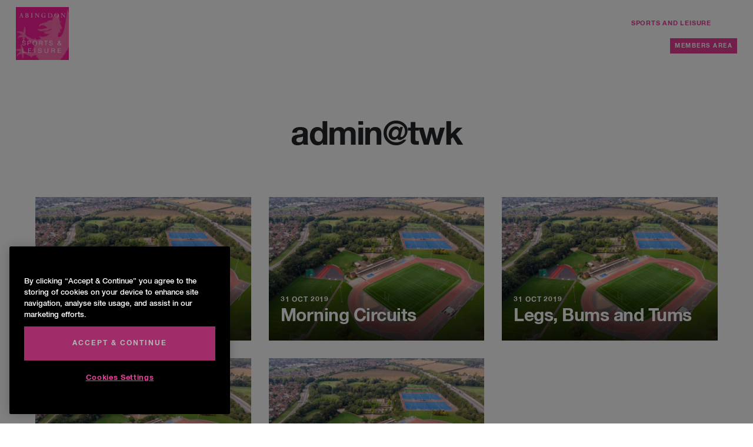

--- FILE ---
content_type: text/html; charset=UTF-8
request_url: https://www.abingdon.org.uk/sports-and-leisure/author/admintwk/page/2/
body_size: 13435
content:
<!DOCTYPE html>
<!--[if lt IE 7 ]> <html class="ie ie6 no-js" lang="en-GB"> <![endif]-->
<!--[if IE 7 ]>    <html class="ie ie7 no-js" lang="en-GB"> <![endif]-->
<!--[if IE 8 ]>    <html class="ie ie8 no-js" lang="en-GB"> <![endif]-->
<!--[if IE 9 ]>    <html class="ie ie9 no-js" lang="en-GB"> <![endif]-->
<!--[if gt IE 9]><!-->
<html class="no-js" lang="en-GB">
<!--<![endif]-->
<!-- the "no-js" class is for Modernizr. -->

<head>

<!-- CookiePro Cookies Consent Notice start for www.abingdon.org.uk -->
<script type="text/javascript" src="https://cookie-cdn.cookiepro.com/consent/018e5631-6984-76f7-81bf-f8907c3c1b48/OtAutoBlock.js" ></script>
<script src="https://cookie-cdn.cookiepro.com/scripttemplates/otSDKStub.js"  type="text/javascript" charset="UTF-8" data-domain-script="018e5631-6984-76f7-81bf-f8907c3c1b48" ></script>
<script type="text/javascript">
function OptanonWrapper() { }
</script>
<!-- CookiePro Cookies Consent Notice end for www.abingdon.org.uk -->
    <meta charset="UTF-8">
    <!-- Always force latest IE rendering engine (even in intranet) & Chrome Frame -->
    <meta http-equiv="X-UA-Compatible" content="IE=edge,chrome=1">
        <!-- SETUP AND AUTHENTICATE WITH TWK CLIENTS USER http://google.com/webmasters -->
    <meta name="google-site-verification" content="">
    <meta name="format-detection" content="telephone=no">
    <!-- USE YOAST TO ADD SOCIAL MEDIA META TAGS -->

    <!-- CHART.JS -->
    <script src="https://cdnjs.cloudflare.com/ajax/libs/Chart.js/2.8.0/Chart.min.js"></script>

    <!-- GENERATE FAVICON USING https://realfavicongenerator.net/ -->
    <meta name="viewport" content="width=device-width, initial-scale=1.0, maximum-scale=1.0">
    <link rel="pingback" href="https://www.abingdon.org.uk/sports-and-leisure/xmlrpc.php" />

    <!--Prep favicon is in folder root/prep-favicon-->
    <link rel="apple-touch-icon" sizes="180x180" href="/apple-touch-icon.png">
    <link rel="icon" type="image/png" sizes="32x32" href="/favicon-32x32.png">
    <link rel="icon" type="image/png" sizes="16x16" href="/favicon-16x16.png">
    <link rel="manifest" href="/site.webmanifest">
    <link rel="mask-icon" href="/safari-pinned-tab.svg" color="#5bbad5">
    <meta name="msapplication-TileColor" content="#ff0000">
    <meta name="theme-color" content="#ffffff">

    
   <!-- Google Tag Manager -->
    <script>(function(w,d,s,l,i){w[l]=w[l]||[];w[l].push({'gtm.start':
    new Date().getTime(),event:'gtm.js'});var f=d.getElementsByTagName(s)[0],
    j=d.createElement(s),dl=l!='dataLayer'?'&l='+l:'';j.async=true;j.src=
    'https://www.googletagmanager.com/gtm.js?id='+i+dl;f.parentNode.insertBefore(j,f);
    })(window,document,'script','dataLayer','GTM-W88TP5J');</script>
    <!-- End Google Tag Manager -->

  
 
    <meta name='robots' content='index, follow, max-image-preview:large, max-snippet:-1, max-video-preview:-1' />
	<style>img:is([sizes="auto" i], [sizes^="auto," i]) { contain-intrinsic-size: 3000px 1500px }</style>
	
	<!-- This site is optimized with the Yoast SEO plugin v26.6 - https://yoast.com/wordpress/plugins/seo/ -->
	<title>admin@twk, Author at Abingdon Leisure - Page 2 of 2</title>
	<link rel="canonical" href="https://www.abingdon.org.uk/sports-and-leisure/author/admintwk/page/2/" />
	<link rel="prev" href="https://www.abingdon.org.uk/sports-and-leisure/author/admintwk/" />
	<meta property="og:locale" content="en_GB" />
	<meta property="og:type" content="profile" />
	<meta property="og:title" content="admin@twk, Author at Abingdon Leisure - Page 2 of 2" />
	<meta property="og:url" content="https://www.abingdon.org.uk/sports-and-leisure/author/admintwk/" />
	<meta property="og:site_name" content="Abingdon Leisure" />
	<meta property="og:image" content="https://secure.gravatar.com/avatar/5c6b0d3fbde5cd13f97415211fc5e4f5?s=500&d=mm&r=g" />
	<meta name="twitter:card" content="summary_large_image" />
	<script type="application/ld+json" class="yoast-schema-graph">{"@context":"https://schema.org","@graph":[{"@type":"ProfilePage","@id":"https://www.abingdon.org.uk/sports-and-leisure/author/admintwk/","url":"https://www.abingdon.org.uk/sports-and-leisure/author/admintwk/page/2/","name":"admin@twk, Author at Abingdon Leisure - Page 2 of 2","isPartOf":{"@id":"https://www.abingdon.org.uk/sports-and-leisure/#website"},"breadcrumb":{"@id":"https://www.abingdon.org.uk/sports-and-leisure/author/admintwk/page/2/#breadcrumb"},"inLanguage":"en-GB","potentialAction":[{"@type":"ReadAction","target":["https://www.abingdon.org.uk/sports-and-leisure/author/admintwk/page/2/"]}]},{"@type":"BreadcrumbList","@id":"https://www.abingdon.org.uk/sports-and-leisure/author/admintwk/page/2/#breadcrumb","itemListElement":[{"@type":"ListItem","position":1,"name":"Home","item":"https://www.abingdon.org.uk/sports-and-leisure/"},{"@type":"ListItem","position":2,"name":"Archives for admin@twk"}]},{"@type":"WebSite","@id":"https://www.abingdon.org.uk/sports-and-leisure/#website","url":"https://www.abingdon.org.uk/sports-and-leisure/","name":"Abingdon Leisure","description":"","potentialAction":[{"@type":"SearchAction","target":{"@type":"EntryPoint","urlTemplate":"https://www.abingdon.org.uk/sports-and-leisure/?s={search_term_string}"},"query-input":{"@type":"PropertyValueSpecification","valueRequired":true,"valueName":"search_term_string"}}],"inLanguage":"en-GB"},{"@type":"Person","@id":"https://www.abingdon.org.uk/sports-and-leisure/#/schema/person/001fb391f3f1adddd2d34ca177a62eea","name":"admin@twk","image":{"@type":"ImageObject","inLanguage":"en-GB","@id":"https://www.abingdon.org.uk/sports-and-leisure/#/schema/person/image/","url":"https://secure.gravatar.com/avatar/8720eb3e3694ebe4b71177902e269497d56ae546498d9a80cbc84b85e5c447c7?s=96&d=mm&r=g","contentUrl":"https://secure.gravatar.com/avatar/8720eb3e3694ebe4b71177902e269497d56ae546498d9a80cbc84b85e5c447c7?s=96&d=mm&r=g","caption":"admin@twk"},"mainEntityOfPage":{"@id":"https://www.abingdon.org.uk/sports-and-leisure/author/admintwk/"}}]}</script>
	<!-- / Yoast SEO plugin. -->


<link rel='dns-prefetch' href='//ajax.googleapis.com' />
<link rel="alternate" type="application/rss+xml" title="Abingdon Leisure &raquo; Posts by admin@twk Feed" href="https://www.abingdon.org.uk/sports-and-leisure/author/admintwk/feed/" />
<script type="text/javascript">
/* <![CDATA[ */
window._wpemojiSettings = {"baseUrl":"https:\/\/s.w.org\/images\/core\/emoji\/16.0.1\/72x72\/","ext":".png","svgUrl":"https:\/\/s.w.org\/images\/core\/emoji\/16.0.1\/svg\/","svgExt":".svg","source":{"concatemoji":"https:\/\/www.abingdon.org.uk\/sports-and-leisure\/wp-includes\/js\/wp-emoji-release.min.js?ver=33f5d4c1df31f1478390b0112069d8ed"}};
/*! This file is auto-generated */
!function(s,n){var o,i,e;function c(e){try{var t={supportTests:e,timestamp:(new Date).valueOf()};sessionStorage.setItem(o,JSON.stringify(t))}catch(e){}}function p(e,t,n){e.clearRect(0,0,e.canvas.width,e.canvas.height),e.fillText(t,0,0);var t=new Uint32Array(e.getImageData(0,0,e.canvas.width,e.canvas.height).data),a=(e.clearRect(0,0,e.canvas.width,e.canvas.height),e.fillText(n,0,0),new Uint32Array(e.getImageData(0,0,e.canvas.width,e.canvas.height).data));return t.every(function(e,t){return e===a[t]})}function u(e,t){e.clearRect(0,0,e.canvas.width,e.canvas.height),e.fillText(t,0,0);for(var n=e.getImageData(16,16,1,1),a=0;a<n.data.length;a++)if(0!==n.data[a])return!1;return!0}function f(e,t,n,a){switch(t){case"flag":return n(e,"\ud83c\udff3\ufe0f\u200d\u26a7\ufe0f","\ud83c\udff3\ufe0f\u200b\u26a7\ufe0f")?!1:!n(e,"\ud83c\udde8\ud83c\uddf6","\ud83c\udde8\u200b\ud83c\uddf6")&&!n(e,"\ud83c\udff4\udb40\udc67\udb40\udc62\udb40\udc65\udb40\udc6e\udb40\udc67\udb40\udc7f","\ud83c\udff4\u200b\udb40\udc67\u200b\udb40\udc62\u200b\udb40\udc65\u200b\udb40\udc6e\u200b\udb40\udc67\u200b\udb40\udc7f");case"emoji":return!a(e,"\ud83e\udedf")}return!1}function g(e,t,n,a){var r="undefined"!=typeof WorkerGlobalScope&&self instanceof WorkerGlobalScope?new OffscreenCanvas(300,150):s.createElement("canvas"),o=r.getContext("2d",{willReadFrequently:!0}),i=(o.textBaseline="top",o.font="600 32px Arial",{});return e.forEach(function(e){i[e]=t(o,e,n,a)}),i}function t(e){var t=s.createElement("script");t.src=e,t.defer=!0,s.head.appendChild(t)}"undefined"!=typeof Promise&&(o="wpEmojiSettingsSupports",i=["flag","emoji"],n.supports={everything:!0,everythingExceptFlag:!0},e=new Promise(function(e){s.addEventListener("DOMContentLoaded",e,{once:!0})}),new Promise(function(t){var n=function(){try{var e=JSON.parse(sessionStorage.getItem(o));if("object"==typeof e&&"number"==typeof e.timestamp&&(new Date).valueOf()<e.timestamp+604800&&"object"==typeof e.supportTests)return e.supportTests}catch(e){}return null}();if(!n){if("undefined"!=typeof Worker&&"undefined"!=typeof OffscreenCanvas&&"undefined"!=typeof URL&&URL.createObjectURL&&"undefined"!=typeof Blob)try{var e="postMessage("+g.toString()+"("+[JSON.stringify(i),f.toString(),p.toString(),u.toString()].join(",")+"));",a=new Blob([e],{type:"text/javascript"}),r=new Worker(URL.createObjectURL(a),{name:"wpTestEmojiSupports"});return void(r.onmessage=function(e){c(n=e.data),r.terminate(),t(n)})}catch(e){}c(n=g(i,f,p,u))}t(n)}).then(function(e){for(var t in e)n.supports[t]=e[t],n.supports.everything=n.supports.everything&&n.supports[t],"flag"!==t&&(n.supports.everythingExceptFlag=n.supports.everythingExceptFlag&&n.supports[t]);n.supports.everythingExceptFlag=n.supports.everythingExceptFlag&&!n.supports.flag,n.DOMReady=!1,n.readyCallback=function(){n.DOMReady=!0}}).then(function(){return e}).then(function(){var e;n.supports.everything||(n.readyCallback(),(e=n.source||{}).concatemoji?t(e.concatemoji):e.wpemoji&&e.twemoji&&(t(e.twemoji),t(e.wpemoji)))}))}((window,document),window._wpemojiSettings);
/* ]]> */
</script>
<link rel='stylesheet' id='tribe-events-pro-mini-calendar-block-styles-css' href='https://www.abingdon.org.uk/sports-and-leisure/wp-content/plugins/events-calendar-pro/build/css/tribe-events-pro-mini-calendar-block.css?ver=7.7.11' type='text/css' media='all' />
<style id='wp-emoji-styles-inline-css' type='text/css'>

	img.wp-smiley, img.emoji {
		display: inline !important;
		border: none !important;
		box-shadow: none !important;
		height: 1em !important;
		width: 1em !important;
		margin: 0 0.07em !important;
		vertical-align: -0.1em !important;
		background: none !important;
		padding: 0 !important;
	}
</style>
<link rel='stylesheet' id='wp-block-library-css' href='https://www.abingdon.org.uk/sports-and-leisure/wp-includes/css/dist/block-library/style.min.css?ver=33f5d4c1df31f1478390b0112069d8ed' type='text/css' media='all' />
<style id='classic-theme-styles-inline-css' type='text/css'>
/*! This file is auto-generated */
.wp-block-button__link{color:#fff;background-color:#32373c;border-radius:9999px;box-shadow:none;text-decoration:none;padding:calc(.667em + 2px) calc(1.333em + 2px);font-size:1.125em}.wp-block-file__button{background:#32373c;color:#fff;text-decoration:none}
</style>
<style id='global-styles-inline-css' type='text/css'>
:root{--wp--preset--aspect-ratio--square: 1;--wp--preset--aspect-ratio--4-3: 4/3;--wp--preset--aspect-ratio--3-4: 3/4;--wp--preset--aspect-ratio--3-2: 3/2;--wp--preset--aspect-ratio--2-3: 2/3;--wp--preset--aspect-ratio--16-9: 16/9;--wp--preset--aspect-ratio--9-16: 9/16;--wp--preset--color--black: #000000;--wp--preset--color--cyan-bluish-gray: #abb8c3;--wp--preset--color--white: #ffffff;--wp--preset--color--pale-pink: #f78da7;--wp--preset--color--vivid-red: #cf2e2e;--wp--preset--color--luminous-vivid-orange: #ff6900;--wp--preset--color--luminous-vivid-amber: #fcb900;--wp--preset--color--light-green-cyan: #7bdcb5;--wp--preset--color--vivid-green-cyan: #00d084;--wp--preset--color--pale-cyan-blue: #8ed1fc;--wp--preset--color--vivid-cyan-blue: #0693e3;--wp--preset--color--vivid-purple: #9b51e0;--wp--preset--gradient--vivid-cyan-blue-to-vivid-purple: linear-gradient(135deg,rgba(6,147,227,1) 0%,rgb(155,81,224) 100%);--wp--preset--gradient--light-green-cyan-to-vivid-green-cyan: linear-gradient(135deg,rgb(122,220,180) 0%,rgb(0,208,130) 100%);--wp--preset--gradient--luminous-vivid-amber-to-luminous-vivid-orange: linear-gradient(135deg,rgba(252,185,0,1) 0%,rgba(255,105,0,1) 100%);--wp--preset--gradient--luminous-vivid-orange-to-vivid-red: linear-gradient(135deg,rgba(255,105,0,1) 0%,rgb(207,46,46) 100%);--wp--preset--gradient--very-light-gray-to-cyan-bluish-gray: linear-gradient(135deg,rgb(238,238,238) 0%,rgb(169,184,195) 100%);--wp--preset--gradient--cool-to-warm-spectrum: linear-gradient(135deg,rgb(74,234,220) 0%,rgb(151,120,209) 20%,rgb(207,42,186) 40%,rgb(238,44,130) 60%,rgb(251,105,98) 80%,rgb(254,248,76) 100%);--wp--preset--gradient--blush-light-purple: linear-gradient(135deg,rgb(255,206,236) 0%,rgb(152,150,240) 100%);--wp--preset--gradient--blush-bordeaux: linear-gradient(135deg,rgb(254,205,165) 0%,rgb(254,45,45) 50%,rgb(107,0,62) 100%);--wp--preset--gradient--luminous-dusk: linear-gradient(135deg,rgb(255,203,112) 0%,rgb(199,81,192) 50%,rgb(65,88,208) 100%);--wp--preset--gradient--pale-ocean: linear-gradient(135deg,rgb(255,245,203) 0%,rgb(182,227,212) 50%,rgb(51,167,181) 100%);--wp--preset--gradient--electric-grass: linear-gradient(135deg,rgb(202,248,128) 0%,rgb(113,206,126) 100%);--wp--preset--gradient--midnight: linear-gradient(135deg,rgb(2,3,129) 0%,rgb(40,116,252) 100%);--wp--preset--font-size--small: 13px;--wp--preset--font-size--medium: 20px;--wp--preset--font-size--large: 36px;--wp--preset--font-size--x-large: 42px;--wp--preset--spacing--20: 0.44rem;--wp--preset--spacing--30: 0.67rem;--wp--preset--spacing--40: 1rem;--wp--preset--spacing--50: 1.5rem;--wp--preset--spacing--60: 2.25rem;--wp--preset--spacing--70: 3.38rem;--wp--preset--spacing--80: 5.06rem;--wp--preset--shadow--natural: 6px 6px 9px rgba(0, 0, 0, 0.2);--wp--preset--shadow--deep: 12px 12px 50px rgba(0, 0, 0, 0.4);--wp--preset--shadow--sharp: 6px 6px 0px rgba(0, 0, 0, 0.2);--wp--preset--shadow--outlined: 6px 6px 0px -3px rgba(255, 255, 255, 1), 6px 6px rgba(0, 0, 0, 1);--wp--preset--shadow--crisp: 6px 6px 0px rgba(0, 0, 0, 1);}:where(.is-layout-flex){gap: 0.5em;}:where(.is-layout-grid){gap: 0.5em;}body .is-layout-flex{display: flex;}.is-layout-flex{flex-wrap: wrap;align-items: center;}.is-layout-flex > :is(*, div){margin: 0;}body .is-layout-grid{display: grid;}.is-layout-grid > :is(*, div){margin: 0;}:where(.wp-block-columns.is-layout-flex){gap: 2em;}:where(.wp-block-columns.is-layout-grid){gap: 2em;}:where(.wp-block-post-template.is-layout-flex){gap: 1.25em;}:where(.wp-block-post-template.is-layout-grid){gap: 1.25em;}.has-black-color{color: var(--wp--preset--color--black) !important;}.has-cyan-bluish-gray-color{color: var(--wp--preset--color--cyan-bluish-gray) !important;}.has-white-color{color: var(--wp--preset--color--white) !important;}.has-pale-pink-color{color: var(--wp--preset--color--pale-pink) !important;}.has-vivid-red-color{color: var(--wp--preset--color--vivid-red) !important;}.has-luminous-vivid-orange-color{color: var(--wp--preset--color--luminous-vivid-orange) !important;}.has-luminous-vivid-amber-color{color: var(--wp--preset--color--luminous-vivid-amber) !important;}.has-light-green-cyan-color{color: var(--wp--preset--color--light-green-cyan) !important;}.has-vivid-green-cyan-color{color: var(--wp--preset--color--vivid-green-cyan) !important;}.has-pale-cyan-blue-color{color: var(--wp--preset--color--pale-cyan-blue) !important;}.has-vivid-cyan-blue-color{color: var(--wp--preset--color--vivid-cyan-blue) !important;}.has-vivid-purple-color{color: var(--wp--preset--color--vivid-purple) !important;}.has-black-background-color{background-color: var(--wp--preset--color--black) !important;}.has-cyan-bluish-gray-background-color{background-color: var(--wp--preset--color--cyan-bluish-gray) !important;}.has-white-background-color{background-color: var(--wp--preset--color--white) !important;}.has-pale-pink-background-color{background-color: var(--wp--preset--color--pale-pink) !important;}.has-vivid-red-background-color{background-color: var(--wp--preset--color--vivid-red) !important;}.has-luminous-vivid-orange-background-color{background-color: var(--wp--preset--color--luminous-vivid-orange) !important;}.has-luminous-vivid-amber-background-color{background-color: var(--wp--preset--color--luminous-vivid-amber) !important;}.has-light-green-cyan-background-color{background-color: var(--wp--preset--color--light-green-cyan) !important;}.has-vivid-green-cyan-background-color{background-color: var(--wp--preset--color--vivid-green-cyan) !important;}.has-pale-cyan-blue-background-color{background-color: var(--wp--preset--color--pale-cyan-blue) !important;}.has-vivid-cyan-blue-background-color{background-color: var(--wp--preset--color--vivid-cyan-blue) !important;}.has-vivid-purple-background-color{background-color: var(--wp--preset--color--vivid-purple) !important;}.has-black-border-color{border-color: var(--wp--preset--color--black) !important;}.has-cyan-bluish-gray-border-color{border-color: var(--wp--preset--color--cyan-bluish-gray) !important;}.has-white-border-color{border-color: var(--wp--preset--color--white) !important;}.has-pale-pink-border-color{border-color: var(--wp--preset--color--pale-pink) !important;}.has-vivid-red-border-color{border-color: var(--wp--preset--color--vivid-red) !important;}.has-luminous-vivid-orange-border-color{border-color: var(--wp--preset--color--luminous-vivid-orange) !important;}.has-luminous-vivid-amber-border-color{border-color: var(--wp--preset--color--luminous-vivid-amber) !important;}.has-light-green-cyan-border-color{border-color: var(--wp--preset--color--light-green-cyan) !important;}.has-vivid-green-cyan-border-color{border-color: var(--wp--preset--color--vivid-green-cyan) !important;}.has-pale-cyan-blue-border-color{border-color: var(--wp--preset--color--pale-cyan-blue) !important;}.has-vivid-cyan-blue-border-color{border-color: var(--wp--preset--color--vivid-cyan-blue) !important;}.has-vivid-purple-border-color{border-color: var(--wp--preset--color--vivid-purple) !important;}.has-vivid-cyan-blue-to-vivid-purple-gradient-background{background: var(--wp--preset--gradient--vivid-cyan-blue-to-vivid-purple) !important;}.has-light-green-cyan-to-vivid-green-cyan-gradient-background{background: var(--wp--preset--gradient--light-green-cyan-to-vivid-green-cyan) !important;}.has-luminous-vivid-amber-to-luminous-vivid-orange-gradient-background{background: var(--wp--preset--gradient--luminous-vivid-amber-to-luminous-vivid-orange) !important;}.has-luminous-vivid-orange-to-vivid-red-gradient-background{background: var(--wp--preset--gradient--luminous-vivid-orange-to-vivid-red) !important;}.has-very-light-gray-to-cyan-bluish-gray-gradient-background{background: var(--wp--preset--gradient--very-light-gray-to-cyan-bluish-gray) !important;}.has-cool-to-warm-spectrum-gradient-background{background: var(--wp--preset--gradient--cool-to-warm-spectrum) !important;}.has-blush-light-purple-gradient-background{background: var(--wp--preset--gradient--blush-light-purple) !important;}.has-blush-bordeaux-gradient-background{background: var(--wp--preset--gradient--blush-bordeaux) !important;}.has-luminous-dusk-gradient-background{background: var(--wp--preset--gradient--luminous-dusk) !important;}.has-pale-ocean-gradient-background{background: var(--wp--preset--gradient--pale-ocean) !important;}.has-electric-grass-gradient-background{background: var(--wp--preset--gradient--electric-grass) !important;}.has-midnight-gradient-background{background: var(--wp--preset--gradient--midnight) !important;}.has-small-font-size{font-size: var(--wp--preset--font-size--small) !important;}.has-medium-font-size{font-size: var(--wp--preset--font-size--medium) !important;}.has-large-font-size{font-size: var(--wp--preset--font-size--large) !important;}.has-x-large-font-size{font-size: var(--wp--preset--font-size--x-large) !important;}
:where(.wp-block-post-template.is-layout-flex){gap: 1.25em;}:where(.wp-block-post-template.is-layout-grid){gap: 1.25em;}
:where(.wp-block-columns.is-layout-flex){gap: 2em;}:where(.wp-block-columns.is-layout-grid){gap: 2em;}
:root :where(.wp-block-pullquote){font-size: 1.5em;line-height: 1.6;}
</style>
<link rel='stylesheet' id='mptt-style-css' href='https://www.abingdon.org.uk/sports-and-leisure/wp-content/plugins/mp-timetable/media/css/style.css?ver=2.4.16' type='text/css' media='all' />
<link rel='stylesheet' id='search-filter-plugin-styles-css' href='https://www.abingdon.org.uk/sports-and-leisure/wp-content/plugins/search-filter-pro/public/assets/css/search-filter.min.css?ver=2.5.21' type='text/css' media='all' />
<link rel='stylesheet' id='style-css-css' href='https://www.abingdon.org.uk/sports-and-leisure/wp-content/themes/abingdon/style.css?ver=1767691921' type='text/css' media='all' />
<link rel='stylesheet' id='screen-css-css' href='https://www.abingdon.org.uk/sports-and-leisure/wp-content/themes/abingdon/assets/css/screen.css?ver=1767691921' type='text/css' media='all' />
<link rel='stylesheet' id='tablepress-default-css' href='https://www.abingdon.org.uk/sports-and-leisure/wp-content/uploads/sites/5/tablepress-combined.min.css?ver=21' type='text/css' media='all' />
<script type="text/javascript" src="https://ajax.googleapis.com/ajax/libs/jquery/3.6.0/jquery.min.js" id="jquery-js"></script>
<script type="text/javascript" id="search-filter-plugin-build-js-extra">
/* <![CDATA[ */
var SF_LDATA = {"ajax_url":"https:\/\/www.abingdon.org.uk\/sports-and-leisure\/wp-admin\/admin-ajax.php","home_url":"https:\/\/www.abingdon.org.uk\/sports-and-leisure\/","extensions":[]};
/* ]]> */
</script>
<script type="text/javascript" src="https://www.abingdon.org.uk/sports-and-leisure/wp-content/plugins/search-filter-pro/public/assets/js/search-filter-build.min.js?ver=2.5.21" id="search-filter-plugin-build-js"></script>
<script type="text/javascript" src="https://www.abingdon.org.uk/sports-and-leisure/wp-content/plugins/search-filter-pro/public/assets/js/chosen.jquery.min.js?ver=2.5.21" id="search-filter-plugin-chosen-js"></script>
<script type="text/javascript" src="https://www.abingdon.org.uk/sports-and-leisure/wp-content/themes/abingdon/assets/js/vendor/modernizr-2.8.3.min.js" id="modernizr-js-js"></script>
<link rel="https://api.w.org/" href="https://www.abingdon.org.uk/sports-and-leisure/wp-json/" /><link rel="alternate" title="JSON" type="application/json" href="https://www.abingdon.org.uk/sports-and-leisure/wp-json/wp/v2/users/1" /><noscript><style type="text/css">.mptt-shortcode-wrapper .mptt-shortcode-table:first-of-type{display:table!important}.mptt-shortcode-wrapper .mptt-shortcode-table .mptt-event-container:hover{height:auto!important;min-height:100%!important}body.mprm_ie_browser .mptt-shortcode-wrapper .mptt-event-container{height:auto!important}@media (max-width:767px){.mptt-shortcode-wrapper .mptt-shortcode-table:first-of-type{display:none!important}}</style></noscript><meta name="tec-api-version" content="v1"><meta name="tec-api-origin" content="https://www.abingdon.org.uk/sports-and-leisure"><link rel="alternate" href="https://www.abingdon.org.uk/sports-and-leisure/wp-json/tribe/events/v1/" />		<style type="text/css" id="wp-custom-css">
			.abingdon-leisure article table.tablepress-id-6 .row-11 td, .abingdon-leisure article table.tablepress-id-6 .row-12 td, .abingdon-leisure article table.tablepress-id-6 .row-13 td {
     background-color: transparent!important;
}

article table:not(.gfield_list):not(.timeslots) tr:nth-of-type(odd) {
     background-color: transparent!important;
}
.abingdon-leisure article table.tablepress-id-6 .row-11 {
    border-top: none!important;
}
		</style>
		
    <style>
        .black-background {
            background-color: black;
        }

            </style>

    
</head>

<body class="archive paged author author-admintwk author-1 paged-2 author-paged-2 wp-theme-abingdon blog-5 tribe-no-js">

            <!-- Google Tag Manager (noscript) -->
        <noscript><iframe src="https://www.googletagmanager.com/ns.html?id=GTM-W88TP5J" height="0" width="0" style="display:none;visibility:hidden"></iframe></noscript>
        <!-- End Google Tag Manager (noscript) -->
    

    
    
        <div id="page-wrap" class="abingdon-leisure">
                <nav class="nav-bar">
            <div class="container-fluid">
                <div class="row">
                    <div class="col-2 align-self-center">
                        <a href="https://www.abingdon.org.uk/sports-and-leisure">
                                                            <div class="nav-bar__logo"> <img src="https://www.abingdon.org.uk/sports-and-leisure/wp-content/themes/abingdon/assets/img/logo/abingdon-sl-logo.jpg" alt="Abingdon Sports and Leisure logo small"> </div>
                                                    </a>
                    </div>
                    <div class="col text-right align-self-center">
                        <div class="nav-menu__hamburger">
                            <div class="hamburger">
                                <div class="hamburger__inner"></div>
                            </div>
                        </div>
                        <div class="nav-bar__menu">
                            <div>
                                <div class="menu-top-menu-container"><ul id="menu-top-menu" class="menu"><li id="menu-item-23" class="menu-item menu-item-type-custom menu-item-object-custom menu-item-23"><a href="https://www.abingdon.org.uk/">Senior</a></li>
<li id="menu-item-22" class="menu-item menu-item-type-custom menu-item-object-custom menu-item-22"><a href="https://www.abingdon.org.uk/prep/">Prep</a></li>
<li id="menu-item-24" class="menu-item menu-item-type-custom menu-item-object-custom menu-item-24"><a target="_blank" href="https://connect.abingdon.org.uk/">Community Hub</a></li>
<li id="menu-item-21" class="menu-item menu-item-type-post_type menu-item-object-page menu-item-home menu-item-21"><a href="https://www.abingdon.org.uk/sports-and-leisure/">Sports and Leisure</a></li>
</ul></div>                                <form action="https://www.abingdon.org.uk/sports-and-leisure" class="search" method="get">
                                    <div>
                                        <input type="search" id="s" name="s" value="" placeholder="Search..." />
                                        <input type="submit" value="Search" id="searchsubmit" />
                                        <span class="search-open"><?xml version="1.0" encoding="UTF-8"?>
<svg width="16px" height="16px" viewBox="0 0 16 16" version="1.1" xmlns="http://www.w3.org/2000/svg" xmlns:xlink="http://www.w3.org/1999/xlink">
    <!-- Generator: Sketch 54.1 (76490) - https://sketchapp.com -->
    
    <desc>Created with Sketch.</desc>
    <g id="Design" stroke="none" stroke-width="1" fill="none" fill-rule="evenodd" stroke-linecap="round" stroke-linejoin="round">
        <g id="Home_V3_white_Bright-Blue" transform="translate(-1380.000000, -36.000000)" stroke="#FFFFFF" stroke-width="2">
            <g id="Group-10">
                <path d="M1391.622,47.6219977 L1395,51 L1391.622,47.6219977 C1390.496,48.7479985 1388.94044,49.4444444 1387.22222,49.4444444 C1383.78578,49.4444444 1381,46.6586607 1381,43.2222222 C1381,39.7857838 1383.78578,37 1387.22222,37 C1390.65866,37 1393.44444,39.7857838 1393.44444,43.2222222 C1393.44444,44.9404414 1392.748,46.495997 1391.622,47.6219977 Z" id="searc"></path>
            </g>
        </g>
    </g>
</svg> </span>
                                    </div>
                                </form>

                            </div>
                            <div class="menu-nested-pages-container"><ul id="menu-nested-pages" class="menu"><li class=' menu-item menu-item-type-post_type menu-item-object-page' data-menu-description='Please set a description for page About in the backend of WordPress.'><a href="https://www.abingdon.org.uk/sports-and-leisure/about/">About</a>
<div class='sub-menu-wrap'><div class='ie-wrap'><h3 class='title title--small pink-color text-left'>About</h3><ul class='sub-menu'>
<li class='menu-item menu-item-type-custom menu-item-object-custom' data-menu-description='Please set a description for page Overview in the backend of WordPress.'><a href="https://www.abingdon.org.uk/sports-and-leisure/about/overview/">Overview</a></li>
<li class='menu-item menu-item-type-custom menu-item-object-custom' data-menu-description='Please set a description for page What is Abingdon Sports and Leisure? in the backend of WordPress.'><a href="https://www.abingdon.org.uk/sports-and-leisure/about/what-is-abingdon-sports-and-leisure/">What is Abingdon Sports and Leisure?</a></li>
<li class='menu-item menu-item-type-custom menu-item-object-custom' data-menu-description='Please set a description for page News in the backend of WordPress.'><a href="https://www.abingdon.org.uk/sports-and-leisure/about/news/">News</a></li>
<li class='menu-item menu-item-type-custom menu-item-object-custom' data-menu-description='Please set a description for page Virtual Tours in the backend of WordPress.'><a href="https://www.abingdon.org.uk/sports-and-leisure/about/virtual-tours/">Virtual Tours</a></li>
<li class='menu-item menu-item-type-custom menu-item-object-custom' data-menu-description='Please set a description for page Download our app in the backend of WordPress.'><a href="https://www.abingdon.org.uk/sports-and-leisure/about/download-our-app/">Download our app</a></li>
<li class='menu-item menu-item-type-custom menu-item-object-custom' data-menu-description='Please set a description for page Follow us on Social Media in the backend of WordPress.'><a href="https://www.abingdon.org.uk/sports-and-leisure/about/follow-us-on-social-media/">Follow us on Social Media</a></li>
<li class='menu-item menu-item-type-custom menu-item-object-custom' data-menu-description='Please set a description for page Vacancies and employment in the backend of WordPress.'><a href="https://www.abingdon.org.uk/sports-and-leisure/about/vacancies/">Vacancies and employment</a></li>
<li class='menu-item menu-item-type-custom menu-item-object-custom' data-menu-description='Please set a description for page Policies in the backend of WordPress.'><a href="https://www.abingdon.org.uk/sports-and-leisure/about/policies/">Policies</a></li>
</ul><div class='back-button'><svg xmlns='http://www.w3.org/2000/svg' width='16' height='12' viewBox='0 0 16 12' fill='none'>
<path d='M0.223294 5.07571C-0.0744743 5.37348 -0.0744744 5.85626 0.223294 6.15402L5.07571 11.0064C5.37348 11.3042 5.85625 11.3042 6.15402 11.0064C6.45179 10.7087 6.45179 10.2259 6.15402 9.92812L1.84076 5.61487L6.15402 1.30161C6.45179 1.00384 6.45179 0.521065 6.15402 0.223297C5.85625 -0.0744714 5.37348 -0.0744714 5.07571 0.223297L0.223294 5.07571ZM15.7625 5.61487L15.7625 4.85238L0.762451 4.85238L0.762451 5.61487L0.762451 6.37735L15.7625 6.37735L15.7625 5.61487Z' fill='white'/>
</svg> Back</div></div></div>
</li>
<li class=' menu-item menu-item-type-post_type menu-item-object-page' data-menu-description='Please set a description for page Activities in the backend of WordPress.'><a href="https://www.abingdon.org.uk/sports-and-leisure/activities/">Activities</a>
<div class='sub-menu-wrap'><div class='ie-wrap'><h3 class='title title--small pink-color text-left'>Activities</h3><ul class='sub-menu'>
<li class='menu-item menu-item-type-custom menu-item-object-custom' data-menu-description='Please set a description for page Courses &amp; Holiday Camps in the backend of WordPress.'><a href="https://www.abingdon.org.uk/sports-and-leisure/activities/courses-holiday-camps/">Courses &amp; Holiday Camps</a></li>
<li class='menu-item menu-item-type-custom menu-item-object-custom' data-menu-description='Please set a description for page Spinning &amp; Exercise Classes in the backend of WordPress.'><a href="https://www.abingdon.org.uk/sports-and-leisure/activities/spinning-exercise-classes/">Spinning &amp; Exercise Classes</a></li>
<li class='menu-item menu-item-type-custom menu-item-object-custom' data-menu-description='Please set a description for page Athletics in the backend of WordPress.'><a href="https://www.abingdon.org.uk/sports-and-leisure/activities/athletics/">Athletics</a></li>
<li class='menu-item menu-item-type-custom menu-item-object-custom' data-menu-description='Please set a description for page American Football in the backend of WordPress.'><a href="https://www.abingdon.org.uk/sports-and-leisure/activities/american-football/">American Football</a></li>
<li class='menu-item menu-item-type-custom menu-item-object-custom' data-menu-description='Please set a description for page Badminton in the backend of WordPress.'><a href="https://www.abingdon.org.uk/sports-and-leisure/activities/badminton/">Badminton</a></li>
<li class='menu-item menu-item-type-custom menu-item-object-custom' data-menu-description='Please set a description for page Birthday Parties in the backend of WordPress.'><a href="https://www.abingdon.org.uk/sports-and-leisure/activities/birthday-parties/">Birthday Parties</a></li>
<li class='menu-item menu-item-type-custom menu-item-object-custom' data-menu-description='Please set a description for page Climbing Wall in the backend of WordPress.'><a href="https://www.abingdon.org.uk/sports-and-leisure/activities/climbing-wall/">Climbing Wall</a></li>
<li class='menu-item menu-item-type-custom menu-item-object-custom' data-menu-description='Please set a description for page Football in the backend of WordPress.'><a href="https://www.abingdon.org.uk/sports-and-leisure/activities/football/">Football</a></li>
<li class='menu-item menu-item-type-custom menu-item-object-custom' data-menu-description='Please set a description for page Gym in the backend of WordPress.'><a href="https://www.abingdon.org.uk/sports-and-leisure/activities/gym/">Gym</a></li>
<li class='menu-item menu-item-type-custom menu-item-object-custom' data-menu-description='Please set a description for page Hockey in the backend of WordPress.'><a href="https://www.abingdon.org.uk/sports-and-leisure/activities/hockey/">Hockey</a></li>
<li class='menu-item menu-item-type-custom menu-item-object-custom' data-menu-description='Please set a description for page Squash in the backend of WordPress.'><a href="https://www.abingdon.org.uk/sports-and-leisure/activities/squash/">Squash</a></li>
</ul><div class='back-button'><svg xmlns='http://www.w3.org/2000/svg' width='16' height='12' viewBox='0 0 16 12' fill='none'>
<path d='M0.223294 5.07571C-0.0744743 5.37348 -0.0744744 5.85626 0.223294 6.15402L5.07571 11.0064C5.37348 11.3042 5.85625 11.3042 6.15402 11.0064C6.45179 10.7087 6.45179 10.2259 6.15402 9.92812L1.84076 5.61487L6.15402 1.30161C6.45179 1.00384 6.45179 0.521065 6.15402 0.223297C5.85625 -0.0744714 5.37348 -0.0744714 5.07571 0.223297L0.223294 5.07571ZM15.7625 5.61487L15.7625 4.85238L0.762451 4.85238L0.762451 5.61487L0.762451 6.37735L15.7625 6.37735L15.7625 5.61487Z' fill='white'/>
</svg> Back</div></div></div>
</li>
<li class=' menu-item menu-item-type-post_type menu-item-object-page menu-item-has-children' data-menu-description='Please set a description for page Sports Centre in the backend of WordPress.'><a href="https://www.abingdon.org.uk/sports-and-leisure/sports-centre/">Sports Centre</a>
<div class='sub-menu-wrap'><div class='ie-wrap'><h3 class='title title--small pink-color text-left'>Sports Centre</h3><ul class='sub-menu'>
<li class='menu-item menu-item-type-custom menu-item-object-custom' data-menu-description='Please set a description for page Sports Centre Overview in the backend of WordPress.'><a href="https://www.abingdon.org.uk/sports-and-leisure/sports-centre/overview/">Sports Centre Overview</a></li>
<li class='menu-item menu-item-type-custom menu-item-object-custom' data-menu-description='Please set a description for page Sports Centre Opening Times in the backend of WordPress.'><a href="https://www.abingdon.org.uk/sports-and-leisure/sports-centre/sports-centre-opening-times/">Sports Centre Opening Times</a></li>
<li class='menu-item menu-item-type-custom menu-item-object-custom' data-menu-description='Please set a description for page Sports Centre Prices in the backend of WordPress.'><a href="https://www.abingdon.org.uk/sports-and-leisure/sports-centre/sports-centre-prices/">Sports Centre Prices</a></li>
<li class='menu-item menu-item-type-custom menu-item-object-custom' data-menu-description='Please set a description for page Sports Centre Facilities Hire in the backend of WordPress.'><a href="https://www.abingdon.org.uk/sports-and-leisure/sports-centre/sports-centre-facilities-hire/">Sports Centre Facilities Hire</a></li>
<li class='menu-item menu-item-type-custom menu-item-object-custom' data-menu-description='Please set a description for page Memberships in the backend of WordPress.'><a href="https://www.abingdon.org.uk/sports-and-leisure/sports-centre/memberships/">Memberships</a></li>
<li class='menu-item menu-item-type-custom menu-item-object-custom' data-menu-description='Please set a description for page Exercise Classes in the backend of WordPress.'><a href="https://www.abingdon.org.uk/sports-and-leisure/sports-centre/exercise-classes/">Exercise Classes</a></li>
<li class='menu-item menu-item-type-custom menu-item-object-custom' data-menu-description='Please set a description for page Gym in the backend of WordPress.'><a href="https://www.abingdon.org.uk/sports-and-leisure/sports-centre/gym/">Gym</a></li>
<li class='menu-item menu-item-type-custom menu-item-object-custom' data-menu-description='Please set a description for page Swimming in the backend of WordPress.'><a href="https://www.abingdon.org.uk/sports-and-leisure/sports-centre/swimming/">Swimming</a></li>
<li class='menu-item menu-item-type-custom menu-item-object-custom' data-menu-description='Please set a description for page Squash in the backend of WordPress.'><a href="https://www.abingdon.org.uk/sports-and-leisure/sports-centre/squash/">Squash</a></li>
<li class='menu-item menu-item-type-custom menu-item-object-custom' data-menu-description='Please set a description for page Badminton in the backend of WordPress.'><a href="https://www.abingdon.org.uk/sports-and-leisure/sports-centre/badminton/">Badminton</a></li>
<li class='menu-item menu-item-type-custom menu-item-object-custom' data-menu-description='Please set a description for page Birthday Parties in the backend of WordPress.'><a href="https://www.abingdon.org.uk/sports-and-leisure/sports-centre/birthday-parties/">Birthday Parties</a></li>
<li class=' menu-item menu-item-type-post_type menu-item-object-page' data-menu-description='Please set a description for page Contact in the backend of WordPress.'><a href="https://www.abingdon.org.uk/sports-and-leisure/contact/">Contact</a></li>
</ul><div class='back-button'><svg xmlns='http://www.w3.org/2000/svg' width='16' height='12' viewBox='0 0 16 12' fill='none'>
<path d='M0.223294 5.07571C-0.0744743 5.37348 -0.0744744 5.85626 0.223294 6.15402L5.07571 11.0064C5.37348 11.3042 5.85625 11.3042 6.15402 11.0064C6.45179 10.7087 6.45179 10.2259 6.15402 9.92812L1.84076 5.61487L6.15402 1.30161C6.45179 1.00384 6.45179 0.521065 6.15402 0.223297C5.85625 -0.0744714 5.37348 -0.0744714 5.07571 0.223297L0.223294 5.07571ZM15.7625 5.61487L15.7625 4.85238L0.762451 4.85238L0.762451 5.61487L0.762451 6.37735L15.7625 6.37735L15.7625 5.61487Z' fill='white'/>
</svg> Back</div></div></div>
</li>
<li class=' menu-item menu-item-type-post_type menu-item-object-page menu-item-has-children' data-menu-description='Please set a description for page Amey Theatre in the backend of WordPress.'><a href="https://www.abingdon.org.uk/sports-and-leisure/amey-theatre/">Amey Theatre</a>
<div class='sub-menu-wrap'><div class='ie-wrap'><h3 class='title title--small pink-color text-left'>Amey Theatre</h3><ul class='sub-menu'>
<li class='menu-item menu-item-type-custom menu-item-object-custom' data-menu-description='Please set a description for page Amey Theatre Overview in the backend of WordPress.'><a href="https://www.abingdon.org.uk/sports-and-leisure/amey-theatre/overview/">Amey Theatre Overview</a></li>
<li class='menu-item menu-item-type-custom menu-item-object-custom' data-menu-description='Please set a description for page Box Office Booking in the backend of WordPress.'><a href="https://www.abingdon.org.uk/sports-and-leisure/amey-theatre/box-office-booking/">Box Office Booking</a></li>
<li class='menu-item menu-item-type-custom menu-item-object-custom' data-menu-description='Please set a description for page Amey Theatre and Pavilion Hire in the backend of WordPress.'><a href="https://www.abingdon.org.uk/sports-and-leisure/amey-theatre/amey-theatre-and-pavilion-hire/">Amey Theatre and Pavilion Hire</a></li>
<li class='menu-item menu-item-type-custom menu-item-object-custom' data-menu-description='Please set a description for page Join our Amey Theatre mailing list in the backend of WordPress.'><a href="https://www.abingdon.org.uk/sports-and-leisure/amey-theatre/join-our-amey-theatre-mailing-list/">Join our Amey Theatre mailing list</a></li>
<li class='menu-item menu-item-type-custom menu-item-object-custom' data-menu-description='Please set a description for page Accessibility Information in the backend of WordPress.'><a href="https://www.abingdon.org.uk/sports-and-leisure/amey-theatre/accessibility-information/">Accessibility Information</a></li>
<li class=' menu-item menu-item-type-post_type menu-item-object-page' data-menu-description='Please set a description for page Contact in the backend of WordPress.'><a href="https://www.abingdon.org.uk/sports-and-leisure/contact/">Contact</a></li>
</ul><div class='back-button'><svg xmlns='http://www.w3.org/2000/svg' width='16' height='12' viewBox='0 0 16 12' fill='none'>
<path d='M0.223294 5.07571C-0.0744743 5.37348 -0.0744744 5.85626 0.223294 6.15402L5.07571 11.0064C5.37348 11.3042 5.85625 11.3042 6.15402 11.0064C6.45179 10.7087 6.45179 10.2259 6.15402 9.92812L1.84076 5.61487L6.15402 1.30161C6.45179 1.00384 6.45179 0.521065 6.15402 0.223297C5.85625 -0.0744714 5.37348 -0.0744714 5.07571 0.223297L0.223294 5.07571ZM15.7625 5.61487L15.7625 4.85238L0.762451 4.85238L0.762451 5.61487L0.762451 6.37735L15.7625 6.37735L15.7625 5.61487Z' fill='white'/>
</svg> Back</div></div></div>
</li>
<li class=' menu-item menu-item-type-post_type menu-item-object-page menu-item-has-children' data-menu-description='Please set a description for page Tilsley Park in the backend of WordPress.'><a href="https://www.abingdon.org.uk/sports-and-leisure/tilsley-park/">Tilsley Park</a>
<div class='sub-menu-wrap'><div class='ie-wrap'><h3 class='title title--small pink-color text-left'>Tilsley Park</h3><ul class='sub-menu'>
<li class='menu-item menu-item-type-custom menu-item-object-custom' data-menu-description='Please set a description for page Tilsley Park Overview in the backend of WordPress.'><a href="https://www.abingdon.org.uk/sports-and-leisure/tilsley-park/overview/">Tilsley Park Overview</a></li>
<li class='menu-item menu-item-type-custom menu-item-object-custom' data-menu-description='Please set a description for page Tilsley Park Track Memberships in the backend of WordPress.'><a href="https://www.abingdon.org.uk/sports-and-leisure/tilsley-park/track-memberships/">Tilsley Park Track Memberships</a></li>
<li class='menu-item menu-item-type-custom menu-item-object-custom' data-menu-description='Please set a description for page Tilsley Park Opening Times in the backend of WordPress.'><a href="https://www.abingdon.org.uk/sports-and-leisure/tilsley-park/tilsley-park-opening-times/">Tilsley Park Opening Times</a></li>
<li class='menu-item menu-item-type-custom menu-item-object-custom' data-menu-description='Please set a description for page Tilsley Park Prices in the backend of WordPress.'><a href="https://www.abingdon.org.uk/sports-and-leisure/tilsley-park/tilsley-park-prices/">Tilsley Park Prices</a></li>
<li class='menu-item menu-item-type-custom menu-item-object-custom' data-menu-description='Please set a description for page Tilsley Park Facilities Hire in the backend of WordPress.'><a href="https://www.abingdon.org.uk/sports-and-leisure/tilsley-park/tilsley-park-facilities-hire/">Tilsley Park Facilities Hire</a></li>
<li class='menu-item menu-item-type-custom menu-item-object-custom' data-menu-description='Please set a description for page Tilsley Park Track Closures in the backend of WordPress.'><a href="https://www.abingdon.org.uk/sports-and-leisure/tilsley-park/tilsley-park-track-closures/">Tilsley Park Track Closures</a></li>
<li class='menu-item menu-item-type-custom menu-item-object-custom' data-menu-description='Please set a description for page Birthday Parties in the backend of WordPress.'><a href="https://www.abingdon.org.uk/sports-and-leisure/tilsley-park/birthday-parties/">Birthday Parties</a></li>
<li class='menu-item menu-item-type-custom menu-item-object-custom' data-menu-description='Please set a description for page Athletics in the backend of WordPress.'><a href="https://www.abingdon.org.uk/sports-and-leisure/tilsley-park/athletics/">Athletics</a></li>
<li class='menu-item menu-item-type-custom menu-item-object-custom' data-menu-description='Please set a description for page American Football in the backend of WordPress.'><a href="https://www.abingdon.org.uk/sports-and-leisure/tilsley-park/american-football/">American Football</a></li>
<li class='menu-item menu-item-type-custom menu-item-object-custom' data-menu-description='Please set a description for page Hockey in the backend of WordPress.'><a href="https://www.abingdon.org.uk/sports-and-leisure/tilsley-park/hockey/">Hockey</a></li>
<li class='menu-item menu-item-type-custom menu-item-object-custom' data-menu-description='Please set a description for page Football in the backend of WordPress.'><a href="https://www.abingdon.org.uk/sports-and-leisure/tilsley-park/football/">Football</a></li>
<li class=' menu-item menu-item-type-post_type menu-item-object-page' data-menu-description='Please set a description for page Contact in the backend of WordPress.'><a href="https://www.abingdon.org.uk/sports-and-leisure/contact/">Contact</a></li>
</ul><div class='back-button'><svg xmlns='http://www.w3.org/2000/svg' width='16' height='12' viewBox='0 0 16 12' fill='none'>
<path d='M0.223294 5.07571C-0.0744743 5.37348 -0.0744744 5.85626 0.223294 6.15402L5.07571 11.0064C5.37348 11.3042 5.85625 11.3042 6.15402 11.0064C6.45179 10.7087 6.45179 10.2259 6.15402 9.92812L1.84076 5.61487L6.15402 1.30161C6.45179 1.00384 6.45179 0.521065 6.15402 0.223297C5.85625 -0.0744714 5.37348 -0.0744714 5.07571 0.223297L0.223294 5.07571ZM15.7625 5.61487L15.7625 4.85238L0.762451 4.85238L0.762451 5.61487L0.762451 6.37735L15.7625 6.37735L15.7625 5.61487Z' fill='white'/>
</svg> Back</div></div></div>
</li>
<li class=' menu-item menu-item-type-post_type menu-item-object-page' data-menu-description='Please set a description for page Courses in the backend of WordPress.'><a href="https://www.abingdon.org.uk/sports-and-leisure/courses/">Courses</a>
<div class='sub-menu-wrap'><div class='ie-wrap'><h3 class='title title--small pink-color text-left'>Courses</h3><ul class='sub-menu'>
<li class='menu-item menu-item-type-custom menu-item-object-custom' data-menu-description='Please set a description for page Abingdon Swim School in the backend of WordPress.'><a href="https://www.abingdon.org.uk/sports-and-leisure/courses/abingdon-swim-school/">Abingdon Swim School</a></li>
<li class='menu-item menu-item-type-custom menu-item-object-custom' data-menu-description='Please set a description for page Adult Swimming Lessons in the backend of WordPress.'><a href="https://www.abingdon.org.uk/sports-and-leisure/courses/adult-swimming-lessons/">Adult Swimming Lessons</a></li>
<li class='menu-item menu-item-type-custom menu-item-object-custom' data-menu-description='Please set a description for page Junior Climbing Courses in the backend of WordPress.'><a href="https://www.abingdon.org.uk/sports-and-leisure/courses/junior-climbing-courses/">Junior Climbing Courses</a></li>
<li class='menu-item menu-item-type-custom menu-item-object-custom' data-menu-description='Please set a description for page SuperCamps in the backend of WordPress.'><a href="https://www.abingdon.org.uk/sports-and-leisure/courses/supercamps/">SuperCamps</a></li>
<li class='menu-item menu-item-type-custom menu-item-object-custom' data-menu-description='Please set a description for page Family Science Club in the backend of WordPress.'><a href="https://www.abingdon.org.uk/sports-and-leisure/courses/family-science-club/">Family Science Club</a></li>
</ul><div class='back-button'><svg xmlns='http://www.w3.org/2000/svg' width='16' height='12' viewBox='0 0 16 12' fill='none'>
<path d='M0.223294 5.07571C-0.0744743 5.37348 -0.0744744 5.85626 0.223294 6.15402L5.07571 11.0064C5.37348 11.3042 5.85625 11.3042 6.15402 11.0064C6.45179 10.7087 6.45179 10.2259 6.15402 9.92812L1.84076 5.61487L6.15402 1.30161C6.45179 1.00384 6.45179 0.521065 6.15402 0.223297C5.85625 -0.0744714 5.37348 -0.0744714 5.07571 0.223297L0.223294 5.07571ZM15.7625 5.61487L15.7625 4.85238L0.762451 4.85238L0.762451 5.61487L0.762451 6.37735L15.7625 6.37735L15.7625 5.61487Z' fill='white'/>
</svg> Back</div></div></div>
</li>
<li class=' menu-item menu-item-type-post_type menu-item-object-page' data-menu-description='Please set a description for page Memberships in the backend of WordPress.'><a href="https://www.abingdon.org.uk/sports-and-leisure/memberships/">Memberships</a>
<div class='sub-menu-wrap'><div class='ie-wrap'><h3 class='title title--small pink-color text-left'>Memberships</h3><ul class='sub-menu'>
<li class='menu-item menu-item-type-custom menu-item-object-custom' data-menu-description='Please set a description for page Join Abingdon Sports and Leisure Club in the backend of WordPress.'><a href="https://www.abingdon.org.uk/sports-and-leisure/memberships/join-abingdon-sports-and-leisure-club/">Join Abingdon Sports and Leisure Club</a></li>
<li class='menu-item menu-item-type-custom menu-item-object-custom' data-menu-description='Please set a description for page Tilsley Park Track Memberships in the backend of WordPress.'><a href="https://www.abingdon.org.uk/sports-and-leisure/memberships/tilsley-park-track-memberships/">Tilsley Park Track Memberships</a></li>
<li class='menu-item menu-item-type-custom menu-item-object-custom' data-menu-description='Please set a description for page Membership PARQ in the backend of WordPress.'><a href="https://www.abingdon.org.uk/sports-and-leisure/memberships/membership-parq/">Membership PARQ</a></li>
<li class='menu-item menu-item-type-custom menu-item-object-custom' data-menu-description='Please set a description for page Cancelling your Membership in the backend of WordPress.'><a href="https://www.abingdon.org.uk/sports-and-leisure/memberships/cancelling-your-membership/">Cancelling your Membership</a></li>
<li class='menu-item menu-item-type-custom menu-item-object-custom' data-menu-description='Please set a description for page Membership Feedback Form in the backend of WordPress.'><a href="https://www.abingdon.org.uk/sports-and-leisure/memberships/member-feedback-form/">Membership Feedback Form</a></li>
</ul><div class='back-button'><svg xmlns='http://www.w3.org/2000/svg' width='16' height='12' viewBox='0 0 16 12' fill='none'>
<path d='M0.223294 5.07571C-0.0744743 5.37348 -0.0744744 5.85626 0.223294 6.15402L5.07571 11.0064C5.37348 11.3042 5.85625 11.3042 6.15402 11.0064C6.45179 10.7087 6.45179 10.2259 6.15402 9.92812L1.84076 5.61487L6.15402 1.30161C6.45179 1.00384 6.45179 0.521065 6.15402 0.223297C5.85625 -0.0744714 5.37348 -0.0744714 5.07571 0.223297L0.223294 5.07571ZM15.7625 5.61487L15.7625 4.85238L0.762451 4.85238L0.762451 5.61487L0.762451 6.37735L15.7625 6.37735L15.7625 5.61487Z' fill='white'/>
</svg> Back</div></div></div>
</li>
<li class=' menu-item menu-item-type-post_type menu-item-object-page' data-menu-description='Please set a description for page Conferencing in the backend of WordPress.'><a href="https://www.abingdon.org.uk/sports-and-leisure/conferencing/">Conferencing</a></li>
<li class=' menu-item menu-item-type-custom menu-item-object-custom' data-menu-description='Please set a description for page Members Area in the backend of WordPress.'><a href="https://abingdonsportsandleisure.legendonlineservices.co.uk/enterprise/account/login">Members Area</a></li>
</ul></div>                        </div>
                    </div>
                </div>
            </div>
        </nav>
                <div id="content-wrap">
		      

	<div class="banner banner--news">

		<div class="container">
			<div class="row">
				<div class="col-md-8 offset-md-2 text-center">
					<h1 class="title title--banner">

						admin@twk					</h1>
					
				</div>
			</div>
		</div>
	
	</div>


	<div class="container-fluid" >
	
		<div class="row">
			<div class="col-md-12 pad-lg-top pad-lg-btm">
				
				<div class="grid grid--news" id="main">

												

                            <div class="news-item">
                                <a href="https://www.abingdon.org.uk/sports-and-leisure/timetable/event/hiit/">
                                    <div class="news-item__inner">
                                    <div class="image-wrap">
		<picture>
			<source media="(max-width: 992px)" srcset="https://www.abingdon.org.uk/sports-and-leisure/wp-content/uploads/sites/5/2019/09/4x3TP-New-800x600.jpg">
			<source media="(max-width: 768px)" srcset="https://www.abingdon.org.uk/sports-and-leisure/wp-content/uploads/sites/5/2019/09/4x3TP-New-800x600-768x576.jpg">
			<source media="(max-width: 576px)" srcset="https://www.abingdon.org.uk/sports-and-leisure/wp-content/uploads/sites/5/2019/09/4x3TP-New-800x600-600x450.jpg">
			<source media="(max-width: 350px)" srcset="https://www.abingdon.org.uk/sports-and-leisure/wp-content/uploads/sites/5/2019/09/4x3TP-New-800x600-400x300.jpg">
			<img src="https://www.abingdon.org.uk/sports-and-leisure/wp-content/uploads/sites/5/2019/09/4x3TP-New-800x600.jpg" alt="">
		</picture>
	</div>                                        <div class="news-item__inner__content">
                                            <h4 class="heading"><span class="cat">BLOG</span> <span class="pink-color">●</span> 31 Oct 2019</h4>
                                            <h2 class="title title--small white-color">HIIT</h2>
                                        </div>
                                    </div>
                                </a>
                            </div>
					
													

                            <div class="news-item">
                                <a href="https://www.abingdon.org.uk/sports-and-leisure/timetable/event/morning-circuits/">
                                    <div class="news-item__inner">
                                    <div class="image-wrap">
		<picture>
			<source media="(max-width: 992px)" srcset="https://www.abingdon.org.uk/sports-and-leisure/wp-content/uploads/sites/5/2019/09/4x3TP-New-800x600.jpg">
			<source media="(max-width: 768px)" srcset="https://www.abingdon.org.uk/sports-and-leisure/wp-content/uploads/sites/5/2019/09/4x3TP-New-800x600-768x576.jpg">
			<source media="(max-width: 576px)" srcset="https://www.abingdon.org.uk/sports-and-leisure/wp-content/uploads/sites/5/2019/09/4x3TP-New-800x600-600x450.jpg">
			<source media="(max-width: 350px)" srcset="https://www.abingdon.org.uk/sports-and-leisure/wp-content/uploads/sites/5/2019/09/4x3TP-New-800x600-400x300.jpg">
			<img src="https://www.abingdon.org.uk/sports-and-leisure/wp-content/uploads/sites/5/2019/09/4x3TP-New-800x600.jpg" alt="">
		</picture>
	</div>                                        <div class="news-item__inner__content">
                                            <h4 class="heading"><span class="cat">BLOG</span> <span class="pink-color">●</span> 31 Oct 2019</h4>
                                            <h2 class="title title--small white-color">Morning Circuits</h2>
                                        </div>
                                    </div>
                                </a>
                            </div>
					
													

                            <div class="news-item">
                                <a href="https://www.abingdon.org.uk/sports-and-leisure/timetable/event/legs-bums-and-tums/">
                                    <div class="news-item__inner">
                                    <div class="image-wrap">
		<picture>
			<source media="(max-width: 992px)" srcset="https://www.abingdon.org.uk/sports-and-leisure/wp-content/uploads/sites/5/2019/09/4x3TP-New-800x600.jpg">
			<source media="(max-width: 768px)" srcset="https://www.abingdon.org.uk/sports-and-leisure/wp-content/uploads/sites/5/2019/09/4x3TP-New-800x600-768x576.jpg">
			<source media="(max-width: 576px)" srcset="https://www.abingdon.org.uk/sports-and-leisure/wp-content/uploads/sites/5/2019/09/4x3TP-New-800x600-600x450.jpg">
			<source media="(max-width: 350px)" srcset="https://www.abingdon.org.uk/sports-and-leisure/wp-content/uploads/sites/5/2019/09/4x3TP-New-800x600-400x300.jpg">
			<img src="https://www.abingdon.org.uk/sports-and-leisure/wp-content/uploads/sites/5/2019/09/4x3TP-New-800x600.jpg" alt="">
		</picture>
	</div>                                        <div class="news-item__inner__content">
                                            <h4 class="heading"><span class="cat">BLOG</span> <span class="pink-color">●</span> 31 Oct 2019</h4>
                                            <h2 class="title title--small white-color">Legs, Bums and Tums</h2>
                                        </div>
                                    </div>
                                </a>
                            </div>
					
													

                            <div class="news-item">
                                <a href="https://www.abingdon.org.uk/sports-and-leisure/timetable/event/test-event/">
                                    <div class="news-item__inner">
                                    <div class="image-wrap">
		<picture>
			<source media="(max-width: 992px)" srcset="https://www.abingdon.org.uk/sports-and-leisure/wp-content/uploads/sites/5/2019/09/4x3TP-New-800x600.jpg">
			<source media="(max-width: 768px)" srcset="https://www.abingdon.org.uk/sports-and-leisure/wp-content/uploads/sites/5/2019/09/4x3TP-New-800x600-768x576.jpg">
			<source media="(max-width: 576px)" srcset="https://www.abingdon.org.uk/sports-and-leisure/wp-content/uploads/sites/5/2019/09/4x3TP-New-800x600-600x450.jpg">
			<source media="(max-width: 350px)" srcset="https://www.abingdon.org.uk/sports-and-leisure/wp-content/uploads/sites/5/2019/09/4x3TP-New-800x600-400x300.jpg">
			<img src="https://www.abingdon.org.uk/sports-and-leisure/wp-content/uploads/sites/5/2019/09/4x3TP-New-800x600.jpg" alt="">
		</picture>
	</div>                                        <div class="news-item__inner__content">
                                            <h4 class="heading"><span class="cat">BLOG</span> <span class="pink-color">●</span> 31 Oct 2019</h4>
                                            <h2 class="title title--small white-color">Functional Circuits</h2>
                                        </div>
                                    </div>
                                </a>
                            </div>
					
													

                            <div class="news-item">
                                <a href="https://www.abingdon.org.uk/sports-and-leisure/timetable/event/pump-it/">
                                    <div class="news-item__inner">
                                    <div class="image-wrap">
		<picture>
			<source media="(max-width: 992px)" srcset="https://www.abingdon.org.uk/sports-and-leisure/wp-content/uploads/sites/5/2019/09/4x3TP-New-800x600.jpg">
			<source media="(max-width: 768px)" srcset="https://www.abingdon.org.uk/sports-and-leisure/wp-content/uploads/sites/5/2019/09/4x3TP-New-800x600-768x576.jpg">
			<source media="(max-width: 576px)" srcset="https://www.abingdon.org.uk/sports-and-leisure/wp-content/uploads/sites/5/2019/09/4x3TP-New-800x600-600x450.jpg">
			<source media="(max-width: 350px)" srcset="https://www.abingdon.org.uk/sports-and-leisure/wp-content/uploads/sites/5/2019/09/4x3TP-New-800x600-400x300.jpg">
			<img src="https://www.abingdon.org.uk/sports-and-leisure/wp-content/uploads/sites/5/2019/09/4x3TP-New-800x600.jpg" alt="">
		</picture>
	</div>                                        <div class="news-item__inner__content">
                                            <h4 class="heading"><span class="cat">BLOG</span> <span class="pink-color">●</span> 31 Oct 2019</h4>
                                            <h2 class="title title--small white-color">Pump It</h2>
                                        </div>
                                    </div>
                                </a>
                            </div>
					
												
									

				</div>
				<div class="col-md-12 pad-med-top text-center">
					
	<nav class="navigation pagination" aria-label="Posts pagination">
		<h2 class="screen-reader-text">Posts pagination</h2>
		<div class="nav-links"><a class="prev page-numbers" href="https://www.abingdon.org.uk/sports-and-leisure/author/admintwk/"><</a>
<a class="page-numbers" href="https://www.abingdon.org.uk/sports-and-leisure/author/admintwk/">1</a>
<span aria-current="page" class="page-numbers current">2</span></div>
	</nav>				</div>


			</div>
			
		</div>
	</div>
		




</div>
<!-- END DIV MAIN CONTENT -->

<footer class="site-footer ">
	<div class="container-fluid">
		<div class="row">
			<div class="col-lg-3">
									<img src="https://www.abingdon.org.uk/sports-and-leisure/wp-content/themes/abingdon/assets/img/logo/abingdon-sl-footer-logo.jpg" alt="Abingdon school logo large" class="footer-logo footer-logo-shrink">
				
				
			</div>
			<div class="col-lg-4 offset-lg-1">
				<div class="footer-contact-container">
					<div>
						<h3 class="title title--footer white-color">Get in touch</h3>
						<hr />		
																	</div>
											<div class="footer-contact footer-address"><p>Abingdon School<br />
Park Road<br />
Abingdon<br />
OX14 1DE</p>
<p>Commercial hire enquiries:<br />
Email: <a href="/cdn-cgi/l/email-protection" class="__cf_email__" data-cfemail="75161a1b131007101b161c1b123514171c1b12111a1b5b1a07125b001e">[email&#160;protected]</a><br />
Telephone: 01235 933 383</p>
<p>General enquiries:<br />
Email: <a href="/cdn-cgi/l/email-protection" class="__cf_email__" data-cfemail="ee8f9d8bc087808881ae8f8c8780898a8180c0819c89c09b85">[email&#160;protected]</a></p>
<p>Registered in<br />
England and Wales<br />
Company No. 04442429<br />
VAT No. GB205308544</p>
</div>
														</div>
			</div>
			<div class="col-lg-4">
				<h3 class="title title--footer white-color">Quick Links</h3>
				<hr />
				<ul>
											<li><a href="https://www.abingdon.org.uk/sports-and-leisure/amey-theatre/box-office-booking/">Box Office Booking</a></li>
											<li><a href="https://www.abingdon.org.uk/sports-and-leisure/about/news/">News</a></li>
											<li><a href="https://www.abingdon.org.uk/sports-and-leisure/about/vacancies/">Vacancies and employment</a></li>
											<li><a href="https://www.abingdon.org.uk/sports-and-leisure/about/policies/">Policies</a></li>
											<li><a href="https://www.abingdon.org.uk/sports-and-leisure/contact/">Contact</a></li>
											<li><a href="https://www.abingdon.org.uk/sports-and-leisure/memberships/cancelling-your-membership/">Cancelling your Membership</a></li>
									</ul>
				<div class="social-icons">
					<a href="https://www.facebook.com/abingdonsportsandleisure/" target="_blank"> <img src="https://www.abingdon.org.uk/sports-and-leisure/wp-content/themes/abingdon/assets/img/social/facebook--white.svg" alt="facebook Icon"/></a><a href="https://www.linkedin.com/showcase/amey-events-centre" target="_blank"> <img src="https://www.abingdon.org.uk/sports-and-leisure/wp-content/themes/abingdon/assets/img/social/linkedin--white.svg" alt="linkedin Icon"/></a><a href="https://www.instagram.com/abingdonsportsandleisure/" target="_blank"> <img src="https://www.abingdon.org.uk/sports-and-leisure/wp-content/themes/abingdon/assets/img/social/instagram--white.svg" alt="instagram Icon"/></a>					
				</div>
					
									<div style="margin-top:50px" class="footer-logos">
						<div>
							<iframe style="margin-top:5px" id="57" width="155" height="60" frameborder="0"></iframe>
							<script data-cfasync="false" src="/cdn-cgi/scripts/5c5dd728/cloudflare-static/email-decode.min.js"></script><script>
								(function(d) {
									var doc = document.getElementById('57').contentWindow.document;
									doc.open().write('<body onload="var d = document;d.getElementsByTagName(\'head\')[0].appendChild(d.createElement(\'script\')).src=\'https://mobileapp.legendonlineservices.co.uk/b?c=928G&p=1&s=0&l=en&r=\'+encodeURIComponent(window.location);">');
									doc.close();
								})(document);
							</script>
							<style>
								#64 img {
									height: 20px;
								}
							</style>
							<iframe style="margin-top:5px" id="64" width="155" height="60" frameborder="0"></iframe>
							<script>
								(function(d) {
									var doc = document.getElementById('64').contentWindow.document;
									doc.open().write('<body onload="var d = document;d.getElementsByTagName(\'head\')[0].appendChild(d.createElement(\'script\')).src=\'https://mobileapp.legendonlineservices.co.uk/b?c=928G&p=3&s=0&l=en&r=\'+encodeURIComponent(window.location);">');
									doc.close();
								})(document);
							</script>
						</div>
						<a href="https://schoolsenterpriseassociation.com" target="_blank" class="sea-logo">
							<img src="/wp-content/uploads/sites/5/2022/10/SEA_Branding_Icon.png"  alt="Schools Enterprise Association logo" />
						</a>
					</div>
					<!-- <br/></br>  
					<p>Download app:</p>
					<iframe class="nowrap-iframe" style="margin-top:-20px; margin-left:-10px;" id="footer-57" width="155" height="60" frameborder="0"></iframe><script>(function(d){var doc=document.getElementById('footer-57').contentWindow.document;doc.open().write('<body onload="var d = document;d.getElementsByTagName(\'head\')[0].appendChild(d.createElement(\'script\')).src=\'https://mobileapp.legendonlineservices.co.uk/b?c=928G&p=1&s=0&l=en&r=\'+encodeURIComponent(window.location);">');doc.close();})(document);</script>
					<iframe class="nowrap-iframe" style="margin-top:-20px" id="footer-31" width="135" height="60" frameborder="0"></iframe><script>(function(d){var doc=document.getElementById('footer-31').contentWindow.document;doc.open().write('<body onload="var d = document;d.getElementsByTagName(\'head\')[0].appendChild(d.createElement(\'script\')).src=\'https://mobileapp.legendonlineservices.co.uk/b?c=928G&p=2&s=0&l=en&r=\'+encodeURIComponent(window.location);">');doc.close();})(document);</script> -->
																
			</div>
						<div class="footer-partner-logos footer-partner-logos-mobile">
				<img src="https://www.abingdon.org.uk/sports-and-leisure/wp-content/themes/abingdon/assets/img/logo/te-2025-logo.png" alt="Talk Education logo">
				<img src="https://www.abingdon.org.uk/sports-and-leisure/wp-content/themes/abingdon/assets/img/logo/hmc-2025-logo.png" alt="The Heads' Conference logo">						
				<img src="https://www.abingdon.org.uk/sports-and-leisure/wp-content/themes/abingdon/assets/img/logo/operation-encompass-2025-logo.png" alt="Operation Encompass logo">
							</div>
		</div>
		<div class="row site-footer__end">

			<div class="col-md-8">© Abingdon School 2026									<span class="pink-color">●</span> <a href="/sports-and-leisure/about/policies/">Data Protection</a> <span class="pink-color">●</span> <a href="/sports-and-leisure/cookie-policy/">Cookies</a> <span class="pink-color">●</span> <a href="https://www.abingdon.org.uk/terms-conditions/">Terms and Conditions</a>
													<span class="payment-buttons">
						<img src="https://www.abingdon.org.uk/sports-and-leisure/wp-content/uploads/sites/5/2019/07/visa_pos_fc.png" alt="Visa POS logo" />
						<img src="https://www.abingdon.org.uk/sports-and-leisure/wp-content/uploads/sites/5/2019/07/mc_symbol_opt_73_3x.png" alt="Mastercard logo"  />
						<img src="https://www.abingdon.org.uk/sports-and-leisure/wp-content/uploads/sites/5/2022/03/Amex_logo_color.png" alt="Amex logo" />
					</span>
							</div>
			<div class="col-md-4 text-md-right"><a href="https://thewebkitchen.co.uk">Web design</a> by <a href="https://thewebkitchen.co.uk">TWK</a></div>
		</div>
	</div>
</footer>

</div>
<script>
	if (window.NodeList && !NodeList.prototype.forEach) {
		NodeList.prototype.forEach = function(callback, thisArg) {
			thisArg = thisArg || window;
			for (var i = 0; i < this.length; i++) {
				callback.call(thisArg, this[i], i, this);
			}
		};
	}
</script>
<!-- JS ARE LOADED HERE WITH FUNCTION.PHP -->
<script type="speculationrules">
{"prefetch":[{"source":"document","where":{"and":[{"href_matches":"\/sports-and-leisure\/*"},{"not":{"href_matches":["\/sports-and-leisure\/wp-*.php","\/sports-and-leisure\/wp-admin\/*","\/sports-and-leisure\/wp-content\/uploads\/sites\/5\/*","\/sports-and-leisure\/wp-content\/*","\/sports-and-leisure\/wp-content\/plugins\/*","\/sports-and-leisure\/wp-content\/themes\/abingdon\/*","\/sports-and-leisure\/*\\?(.+)"]}},{"not":{"selector_matches":"a[rel~=\"nofollow\"]"}},{"not":{"selector_matches":".no-prefetch, .no-prefetch a"}}]},"eagerness":"conservative"}]}
</script>
		<script>
		( function ( body ) {
			'use strict';
			body.className = body.className.replace( /\btribe-no-js\b/, 'tribe-js' );
		} )( document.body );
		</script>
		<script> /* <![CDATA[ */var tribe_l10n_datatables = {"aria":{"sort_ascending":": activate to sort column ascending","sort_descending":": activate to sort column descending"},"length_menu":"Show _MENU_ entries","empty_table":"No data available in table","info":"Showing _START_ to _END_ of _TOTAL_ entries","info_empty":"Showing 0 to 0 of 0 entries","info_filtered":"(filtered from _MAX_ total entries)","zero_records":"No matching records found","search":"Search:","all_selected_text":"All items on this page were selected. ","select_all_link":"Select all pages","clear_selection":"Clear Selection.","pagination":{"all":"All","next":"Next","previous":"Previous"},"select":{"rows":{"0":"","_":": Selected %d rows","1":": Selected 1 row"}},"datepicker":{"dayNames":["Sunday","Monday","Tuesday","Wednesday","Thursday","Friday","Saturday"],"dayNamesShort":["Sun","Mon","Tue","Wed","Thu","Fri","Sat"],"dayNamesMin":["S","M","T","W","T","F","S"],"monthNames":["January","February","March","April","May","June","July","August","September","October","November","December"],"monthNamesShort":["January","February","March","April","May","June","July","August","September","October","November","December"],"monthNamesMin":["Jan","Feb","Mar","Apr","May","Jun","Jul","Aug","Sep","Oct","Nov","Dec"],"nextText":"Next","prevText":"Prev","currentText":"Today","closeText":"Done","today":"Today","clear":"Clear"}};/* ]]> */ </script><script type="text/javascript" src="https://www.abingdon.org.uk/sports-and-leisure/wp-content/plugins/the-events-calendar/common/build/js/user-agent.js?ver=da75d0bdea6dde3898df" id="tec-user-agent-js"></script>
<script type="text/javascript" src="https://www.abingdon.org.uk/sports-and-leisure/wp-includes/js/jquery/ui/core.min.js?ver=1.13.3" id="jquery-ui-core-js"></script>
<script type="text/javascript" src="https://www.abingdon.org.uk/sports-and-leisure/wp-includes/js/jquery/ui/datepicker.min.js?ver=1.13.3" id="jquery-ui-datepicker-js"></script>
<script type="text/javascript" id="jquery-ui-datepicker-js-after">
/* <![CDATA[ */
jQuery(function(jQuery){jQuery.datepicker.setDefaults({"closeText":"Close","currentText":"Today","monthNames":["January","February","March","April","May","June","July","August","September","October","November","December"],"monthNamesShort":["Jan","Feb","Mar","Apr","May","Jun","Jul","Aug","Sep","Oct","Nov","Dec"],"nextText":"Next","prevText":"Previous","dayNames":["Sunday","Monday","Tuesday","Wednesday","Thursday","Friday","Saturday"],"dayNamesShort":["Sun","Mon","Tue","Wed","Thu","Fri","Sat"],"dayNamesMin":["S","M","T","W","T","F","S"],"dateFormat":"dS MM yy","firstDay":1,"isRTL":false});});
/* ]]> */
</script>
<script type="text/javascript" src="https://www.abingdon.org.uk/sports-and-leisure/wp-content/themes/abingdon/assets/js/vendor/jquery.magnific-popup.min.js" id="magnific-js-js"></script>
<script type="text/javascript" src="https://www.abingdon.org.uk/sports-and-leisure/wp-content/themes/abingdon/assets/js/vendor/mixitup.js" id="mixitup-js-js"></script>
<script type="text/javascript" src="https://www.abingdon.org.uk/sports-and-leisure/wp-content/themes/abingdon/assets/js/vendor/slick.min.js" id="slick-js-js"></script>
<script type="text/javascript" src="https://www.abingdon.org.uk/sports-and-leisure/wp-content/themes/abingdon/assets/js/vendor/TweenMax.min.js" id="tween-js-js"></script>
<script type="text/javascript" src="https://www.abingdon.org.uk/sports-and-leisure/wp-content/themes/abingdon/assets/js/vendor/timeline.js" id="timeline-js-js"></script>
<script type="text/javascript" id="script-js-js-extra">
/* <![CDATA[ */
var php_vars = {"themeDirUrl":"https:\/\/www.abingdon.org.uk\/sports-and-leisure\/wp-content\/themes\/abingdon","homeUrl":"https:\/\/www.abingdon.org.uk\/sports-and-leisure"};
/* ]]> */
</script>
<script type="text/javascript" src="https://www.abingdon.org.uk/sports-and-leisure/wp-content/themes/abingdon/assets/js/bundle.js?ver=1767786788" id="script-js-js"></script>

<!-- Wordpress-friendly way via functions.php -->
<!-- Asynchronous google analytics; this is the official snippet.
	Replace UA-XXXXXX-XX with your site's ID and uncomment to enable. -->

<!-- <script>

	var _gaq = _gaq || [];
	_gaq.push(['_setAccount', 'UA-XXXXXX-XX']);
	_gaq.push(['_trackPageview']);

	(function() {
		var ga = document.createElement('script'); ga.type = 'text/javascript'; ga.async = true;
		ga.src = ('https:' == document.location.protocol ? 'https://ssl' : 'http://www') + '.google-analytics.com/ga.js';
		var s = document.getElementsByTagName('script')[0]; s.parentNode.insertBefore(ga, s);
	})();

</script> -->

<script defer src="https://static.cloudflareinsights.com/beacon.min.js/vcd15cbe7772f49c399c6a5babf22c1241717689176015" integrity="sha512-ZpsOmlRQV6y907TI0dKBHq9Md29nnaEIPlkf84rnaERnq6zvWvPUqr2ft8M1aS28oN72PdrCzSjY4U6VaAw1EQ==" data-cf-beacon='{"version":"2024.11.0","token":"f78adda7d2e64e17abb7c918b5d704ec","server_timing":{"name":{"cfCacheStatus":true,"cfEdge":true,"cfExtPri":true,"cfL4":true,"cfOrigin":true,"cfSpeedBrain":true},"location_startswith":null}}' crossorigin="anonymous"></script>
</body>

<style>
	.grid:not(.grid--teasers) .performance-slider .slick-slide .image-wrap picture img {
		height: 70%;
	}
</style>

</html>

--- FILE ---
content_type: text/html;charset=utf-8
request_url: https://mobileapp.legendonlineservices.co.uk/b?c=928G&p=1&s=0&l=en&r=https%3A%2F%2Fwww.abingdon.org.uk%2Fsports-and-leisure%2Fauthor%2Fadmintwk%2Fpage%2F2%2F
body_size: 557
content:

    var d=document;var i=d.createElement("img");i.src="https://mobileapp.legendonlineservices.co.uk:443/appDownloadAdPub/img?p=1&l=en";i.style.cssText="border:none;width:135px;height:40px;";var a=d.createElement("a");a.href="https://mobileapp.legendonlineservices.co.uk/a/928G?p=1&t=1&r=https://www.abingdon.org.uk/sports-and-leisure/author/admintwk/page/2/";a.target="_blank";a.appendChild(i);a.style.cssText="border:none;width:135px;height:40px;position:absolute;top:0;bottom:0;left:0;right:0;margin:auto;";var b=d.getElementsByTagName("body")[0];b.style.cssText="margin:0;padding:0";b.appendChild(a)



--- FILE ---
content_type: text/html;charset=utf-8
request_url: https://mobileapp.legendonlineservices.co.uk/b?c=928G&p=3&s=0&l=en&r=https%3A%2F%2Fwww.abingdon.org.uk%2Fsports-and-leisure%2Fauthor%2Fadmintwk%2Fpage%2F2%2F
body_size: 558
content:

    var d=document;var i=d.createElement("img");i.src="https://mobileapp.legendonlineservices.co.uk:443/appDownloadAdPub/img?p=3&l=en";i.style.cssText="border:none;width:135px;height:47px;";var a=d.createElement("a");a.href="https://mobileapp.legendonlineservices.co.uk/a/928G?p=3&t=2&r=https://www.abingdon.org.uk/sports-and-leisure/author/admintwk/page/2/";a.target="_blank";a.appendChild(i);a.style.cssText="border:none;width:135px;height:47px;position:absolute;top:0;bottom:0;left:0;right:0;margin:auto;";var b=d.getElementsByTagName("body")[0];b.style.cssText="margin:0;padding:0";b.appendChild(a)

